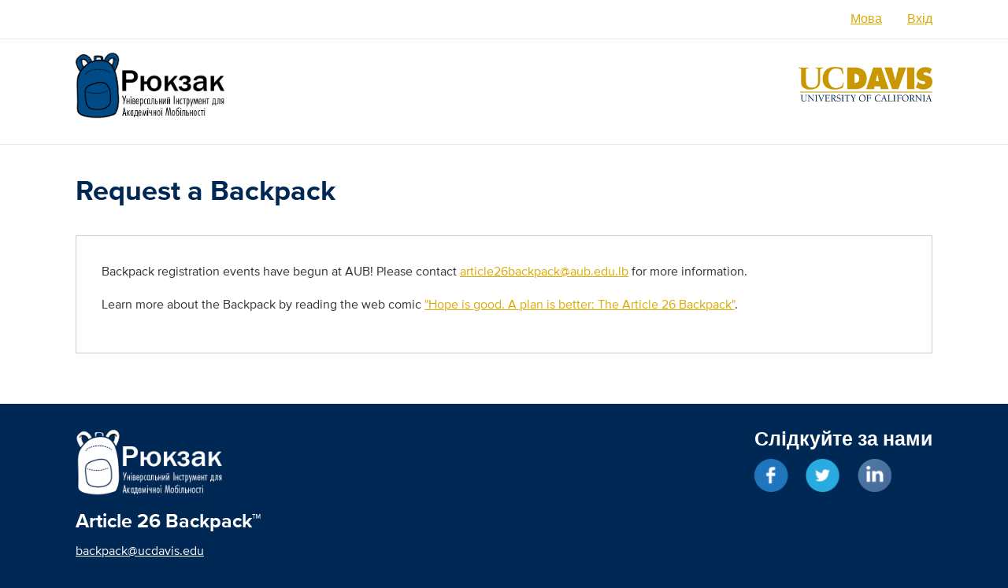

--- FILE ---
content_type: text/html; charset=UTF-8
request_url: https://backpack.ucdavis.edu/ar/atlb-hqybt-zhr?language=uk
body_size: 4052
content:
<!DOCTYPE html>
<html lang="uk" dir="ltr">
  <head>
    <meta charset="utf-8" />
<script async src="/sites/default/files/google_analytics/gtag.js?t8z2e9"></script>
<script>window.dataLayer = window.dataLayer || [];function gtag(){dataLayer.push(arguments)};gtag("js", new Date());gtag("set", "developer_id.dMDhkMT", true);gtag("config", "UA-75813690-5", {"groups":"default","anonymize_ip":true,"page_placeholder":"PLACEHOLDER_page_path","allow_ad_personalization_signals":false});</script>
<meta name="Generator" content="Drupal 10 (https://www.drupal.org)" />
<meta name="MobileOptimized" content="width" />
<meta name="HandheldFriendly" content="true" />
<meta name="viewport" content="width=device-width, initial-scale=1.0" />
<meta http-equiv="X-UA-Compatible" content="IE=edge,chrome=1" />
<meta http-equiv="apple-mobile-web-app-capable" content="yes" />
<link rel="icon" href="/themes/custom/a26_theme/favicon.ico" type="image/vnd.microsoft.icon" />
<link rel="alternate" hreflang="en" href="https://backpack.ucdavis.edu/request-backpack?language=uk" />
<link rel="alternate" hreflang="es" href="https://backpack.ucdavis.edu/es/solicitar-una-mochila?language=uk" />
<link rel="alternate" hreflang="ar" href="https://backpack.ucdavis.edu/ar/atlb-hqybt-zhr?language=uk" />
<link rel="alternate" hreflang="fr" href="https://backpack.ucdavis.edu/fr/demander-un-backpack?language=uk" />
<link rel="alternate" hreflang="fa" href="https://backpack.ucdavis.edu/fa/drkhwast-kwlhpshty?language=uk" />
<link rel="alternate" hreflang="hy" href="https://backpack.ucdavis.edu/hy/pahanjel-owsapark?language=uk" />
<link rel="alternate" hreflang="my" href="https://backpack.ucdavis.edu/my/backpack-kiutteaangchiukhng?language=uk" />
<link rel="canonical" href="https://backpack.ucdavis.edu/request-backpack?language=uk" />
<link rel="shortlink" href="https://backpack.ucdavis.edu/node/5?language=uk" />

    <title>Request a Backpack | Стаття 26 Рюкзак</title>
    <link rel="stylesheet" media="all" href="/sites/default/files/css/css_KcqFImBBYLrUMBjABpTouJO4B4wGQ5U4lkL50cjH_BE.css?delta=0&amp;language=uk&amp;theme=a26_theme&amp;include=eJxLNDKLL8lIzU3VT4SxdJJzEouLK_WTEovh7NzU4uLE9NRiGD8vPwUol1-UCmQV5SbmZFal6hRXFpek5oK1AQBh2iBt" />
<link rel="stylesheet" media="all" href="/sites/default/files/css/css_2G7xOxkchVapQPNKxaXUdh_ABUmtXoPfKOAS65_YGTA.css?delta=1&amp;language=uk&amp;theme=a26_theme&amp;include=eJxLNDKLL8lIzU3VT4SxdJJzEouLK_WTEovh7NzU4uLE9NRiGD8vPwUol1-UCmQV5SbmZFal6hRXFpek5oK1AQBh2iBt" />

    
  </head>
  <body class="path-node page-node-type-page">
        <a href="#main-content" class="visually-hidden focusable skip-link">
      Перейти до основного вмісту
    </a>
    
      <div class="dialog-off-canvas-main-canvas" data-off-canvas-main-canvas>
    <div class="layout-container">

  <header class="l-header header" role="banner">
    <div class="header__bar">
            <div class="l-container">
                <ul class="account-nav">
                      <li><a href="/uk/user/login">Вхід</a></li>
                  </ul>
          <div class="region region-header">
    <div class="language-switcher-language-url language-switcher block block-language block-language-blocklanguage-interface" id="block-languageswitcher" role="navigation">
    <div class="account-nav"><a href="#" class="js-language-switcher__toggle" role="switch" aria-checked="false">Мова</a></div>
    <div class="language-switcher__body">
    <ul class="links"><li hreflang="en" data-drupal-link-query="{&quot;language&quot;:&quot;en&quot;}" data-drupal-link-system-path="node/5" class="en"><a href="/request-backpack?language=en" class="language-link" hreflang="en" data-drupal-link-query="{&quot;language&quot;:&quot;en&quot;}" data-drupal-link-system-path="node/5">English</a></li><li hreflang="es" data-drupal-link-query="{&quot;language&quot;:&quot;es&quot;}" data-drupal-link-system-path="node/5" class="es"><a href="/es/solicitar-una-mochila?language=es" class="language-link" hreflang="es" data-drupal-link-query="{&quot;language&quot;:&quot;es&quot;}" data-drupal-link-system-path="node/5">Español</a></li><li hreflang="ar" data-drupal-link-query="{&quot;language&quot;:&quot;ar&quot;}" data-drupal-link-system-path="node/5" class="ar"><a href="/ar/atlb-hqybt-zhr?language=ar" class="language-link" hreflang="ar" data-drupal-link-query="{&quot;language&quot;:&quot;ar&quot;}" data-drupal-link-system-path="node/5">العربية</a></li><li hreflang="fr" data-drupal-link-query="{&quot;language&quot;:&quot;fr&quot;}" data-drupal-link-system-path="node/5" class="fr"><a href="/fr/demander-un-backpack?language=fr" class="language-link" hreflang="fr" data-drupal-link-query="{&quot;language&quot;:&quot;fr&quot;}" data-drupal-link-system-path="node/5">Français</a></li><li hreflang="fa" data-drupal-link-query="{&quot;language&quot;:&quot;fa&quot;}" data-drupal-link-system-path="node/5" class="fa"><a href="/fa/drkhwast-kwlhpshty?language=fa" class="language-link" hreflang="fa" data-drupal-link-query="{&quot;language&quot;:&quot;fa&quot;}" data-drupal-link-system-path="node/5">فارسی / دری</a></li><li hreflang="ru" data-drupal-link-query="{&quot;language&quot;:&quot;ru&quot;}" data-drupal-link-system-path="node/5" class="ru"><a href="/ru/node/5?language=ru" class="language-link" hreflang="ru" data-drupal-link-query="{&quot;language&quot;:&quot;ru&quot;}" data-drupal-link-system-path="node/5">Русский</a></li><li hreflang="uk" data-drupal-link-query="{&quot;language&quot;:&quot;uk&quot;}" data-drupal-link-system-path="node/5" class="uk"><a href="/uk/node/5?language=uk" class="language-link" hreflang="uk" data-drupal-link-query="{&quot;language&quot;:&quot;uk&quot;}" data-drupal-link-system-path="node/5">Українська</a></li><li hreflang="hy" data-drupal-link-query="{&quot;language&quot;:&quot;hy&quot;}" data-drupal-link-system-path="node/5" class="hy"><a href="/hy/pahanjel-owsapark?language=hy" class="language-link" hreflang="hy" data-drupal-link-query="{&quot;language&quot;:&quot;hy&quot;}" data-drupal-link-system-path="node/5">Հայերեն</a></li><li hreflang="my" data-drupal-link-query="{&quot;language&quot;:&quot;my&quot;}" data-drupal-link-system-path="node/5" class="my"><a href="/my/backpack-kiutteaangchiukhng?language=my" class="language-link" hreflang="my" data-drupal-link-query="{&quot;language&quot;:&quot;my&quot;}" data-drupal-link-system-path="node/5">မြန်မာ</a></li></ul>
  </div>
</div>

  </div>

      </div>
    </div>

    <div class="header__branding">
      <div class="l-container">
        <div class="u-align--left">
          <a href="/uk">
            <img src="/themes/custom/a26_theme/images/site-logo-uk.png" class="site-logo" alt="Стаття 26 Рюкзак" />
          </a>
        </div>
        <div class="u-align--right"><a href="https://www.ucdavis.edu/"><img src="/themes/custom/a26_theme/images/uc-logo-gold.png" class="ucd-logo" alt="Логотип Університету Каліфорнії у Дейвісі" /></a></div>
      </div>
    </div>

      </header>

  <main class="l-main" role="main">
    <a id="main-content" tabindex="-1"></a>
    <div class="l-container     ">
        <div class="region region-page-title">
    <div id="block-a26-theme-page-title" class="block block-core block-page-title-block">
    
    
        <div class="page-title">
  
      <h1 class="page-title__title"><span class="field field--name-title field--type-string field--label-hidden">Request a Backpack</span>
</h1>
    
</div>

  </div>

  </div>


              <div class="u-space-bottom--large">
            <div class="region region-pre-content">
    <div data-drupal-messages-fallback class="hidden"></div>

  </div>

        </div>
      
              <div class="l-content">
            <div class="region region-content">
    <div id="block-a26-theme-content" class="block block-system block-system-main-block panel o-box--large gray-border">
    
    
        
<article lang="en">

      
        
  
        
  
      <div class="node__content">
      
            <div class="clearfix text-formatted field field--name-body field--type-text-with-summary field--label-hidden field__item"><p>Backpack registration events have begun at AUB!&nbsp;Please contact <a href="mailto:article26backpack@aub.edu.lb">article26backpack@aub.edu.lb</a> for more information.&nbsp;</p>

<p>Learn more about the Backpack by reading the web comic <a href="https://www.dropbox.com/s/q4fxj4fsnap2oq4/Backpack%20Comic%20Final%20052818.pdf?dl=0">"Hope is good. A plan is better: The Article 26 Backpack"</a>.&nbsp;</p></div>
      
    </div>
  
</article>

  </div>

  </div>

        </div>
        
                  </div>

  </main>

  <footer class="l-footer footer" role="contentinfo">
    <div class="l-container">
      
      <section class="site-credits u-align--left">
        <div class="site-credits__logo">
          <a href="/uk">
            <img src="/themes/custom/a26_theme/images/site-logo-white-uk.png" class="site-logo" alt="Логотип сайту" />
          </a>
        </div>
        <p>
          <h2>Article 26 Backpack&#8482;</h2>
          <a href="mailto:backpack@ucdavis.edu">backpack@ucdavis.edu</a><br>
          backpack.ucdavis.edu<br>
          530-752-0470
        </p>
      </section>
      <section class="u-align--right">
        <h2>Слідкуйте за нами</h2>
        <div class="social-follow">
          <ul>
            <li><a class="social-follow__facebook" title="Facebook" href="https://www.facebook.com/a26backpack/">Натисніть "Мені подобається" у Facebook</a></li>
            <li><a class="social-follow__twitter" title="Twitter" href="https://twitter.com/a26backpack">Стежте за новинами у Twitter</a></li>
            <li><a class="social-follow__linkedin" title="LinkedIn" href="https://www.linkedin.com/company-beta/24480331/">Зв'яжіться у LinkedIn</a></li>
          </ul>
        </div>
      </section>

      <div class="footer-spacer">
        <hr class="footer-spacer__hr hr-invert">
        <div class="footer-spacer__logo">
          <a href="https://www.ucdavis.edu/"><img src="/themes/custom/a26_theme/images/uc-logo-white.png" class="ucd-logo" alt="UC Davis footer logo" /></a>
        </div>
      </div>

      <div class="uc-footer">
        <p><a href="https://www.ucdavis.edu/">University of California, Davis</a>, One Shields Avenue, Davis, CA 95616 | 530-752-1011</p>
        <p><a href="/uk/privacy-policy">Політика конфіденційності</a> |  <a href="https://www.ucdavis.edu/help/privacy-accessibility/#accessibility">Доступність</a> | <a href="http://occr.ucdavis.edu/poc/">Принципи спільноти</a> | <a href="http://www.universityofcalifornia.edu/">Університет Каліфорнії</a></p>
        <p>Авторське право © Члени Комітету Університету Каліфорнії, Дейвіс. Всі права захищені.</p>
      </div>

      

    </div>
  </footer>

</div>
  </div>

    
    <script type="application/json" data-drupal-selector="drupal-settings-json">{"path":{"baseUrl":"\/","pathPrefix":"ar\/","currentPath":"node\/5","currentPathIsAdmin":false,"isFront":false,"currentLanguage":"ar","currentQuery":{"language":"uk"}},"pluralDelimiter":"\u0003","suppressDeprecationErrors":true,"google_analytics":{"account":"UA-75813690-5","trackOutbound":true,"trackMailto":true,"trackTel":true,"trackDownload":true,"trackDownloadExtensions":"7z|aac|arc|arj|asf|asx|avi|bin|csv|doc(x|m)?|dot(x|m)?|exe|flv|gif|gz|gzip|hqx|jar|jpe?g|js|mp(2|3|4|e?g)|mov(ie)?|msi|msp|pdf|phps|png|ppt(x|m)?|pot(x|m)?|pps(x|m)?|ppam|sld(x|m)?|thmx|qtm?|ra(m|r)?|sea|sit|tar|tgz|torrent|txt|wav|wma|wmv|wpd|xls(x|m|b)?|xlt(x|m)|xlam|xml|z|zip"},"user":{"uid":0,"permissionsHash":"9809e22223dfcb4650cfc0c24631501237779a0a804fa4c7d274c6e1b19246cb"}}</script>
<script src="/sites/default/files/js/js_-GZYbEUbY2TLIDEmGiR7zznz2Otf_DqA6Drd4wHIo28.js?scope=footer&amp;delta=0&amp;language=uk&amp;theme=a26_theme&amp;include=eJxLNDKLL8lIzU3VT4SxdNLz89NzUuMT8xJzKksyk4v10QUADEIUSQ"></script>

  </body>
</html>


--- FILE ---
content_type: text/css
request_url: https://backpack.ucdavis.edu/sites/default/files/css/css_2G7xOxkchVapQPNKxaXUdh_ABUmtXoPfKOAS65_YGTA.css?delta=1&language=uk&theme=a26_theme&include=eJxLNDKLL8lIzU3VT4SxdJJzEouLK_WTEovh7NzU4uLE9NRiGD8vPwUol1-UCmQV5SbmZFal6hRXFpek5oK1AQBh2iBt
body_size: 10694
content:
/* @license MIT https://github.com/necolas/normalize.css/blob/3.0.3/LICENSE.md */
html{font-family:sans-serif;-ms-text-size-adjust:100%;-webkit-text-size-adjust:100%;}body{margin:0;}article,aside,details,figcaption,figure,footer,header,hgroup,main,menu,nav,section,summary{display:block;}audio,canvas,progress,video{display:inline-block;vertical-align:baseline;}audio:not([controls]){display:none;height:0;}[hidden],template{display:none;}a{background-color:transparent;}a:active,a:hover{outline:0;}abbr[title]{border-bottom:1px dotted;}b,strong{font-weight:bold;}dfn{font-style:italic;}h1{font-size:2em;margin:0.67em 0;}mark{background:#ff0;color:#000;}small{font-size:80%;}sub,sup{font-size:75%;line-height:0;position:relative;vertical-align:baseline;}sup{top:-0.5em;}sub{bottom:-0.25em;}img{border:0;}svg:not(:root){overflow:hidden;}figure{margin:1em 40px;}hr{box-sizing:content-box;height:0;}pre{overflow:auto;}code,kbd,pre,samp{font-family:monospace,monospace;font-size:1em;}button,input,optgroup,select,textarea{color:inherit;font:inherit;margin:0;}button{overflow:visible;}button,select{text-transform:none;}button,html input[type="button"],input[type="reset"],input[type="submit"]{-webkit-appearance:button;cursor:pointer;}button[disabled],html input[disabled]{cursor:default;}button::-moz-focus-inner,input::-moz-focus-inner{border:0;padding:0;}input{line-height:normal;}input[type="checkbox"],input[type="radio"]{box-sizing:border-box;padding:0;}input[type="number"]::-webkit-inner-spin-button,input[type="number"]::-webkit-outer-spin-button{height:auto;}input[type="search"]{-webkit-appearance:textfield;box-sizing:content-box;}input[type="search"]::-webkit-search-cancel-button,input[type="search"]::-webkit-search-decoration{-webkit-appearance:none;}fieldset{border:1px solid #c0c0c0;margin:0 2px;padding:0.35em 0.625em 0.75em;}legend{border:0;padding:0;}textarea{overflow:auto;}optgroup{font-weight:bold;}table{border-collapse:collapse;border-spacing:0;}td,th{padding:0;}
@media (min--moz-device-pixel-ratio:0){summary{display:list-item;}}
/* @license GPL-2.0-or-later https://www.drupal.org/licensing/faq */
.action-links{margin:1em 0;padding:0;list-style:none;}[dir="rtl"] .action-links{margin-right:0;}.action-links li{display:inline-block;margin:0 0.3em;}.action-links li:first-child{margin-left:0;}[dir="rtl"] .action-links li:first-child{margin-right:0;margin-left:0.3em;}.button-action{display:inline-block;padding:0.2em 0.5em 0.3em;text-decoration:none;line-height:160%;}.button-action::before{margin-left:-0.1em;padding-right:0.2em;content:"+";font-weight:900;}[dir="rtl"] .button-action::before{margin-right:-0.1em;margin-left:0;padding-right:0;padding-left:0.2em;}
.breadcrumb{padding-bottom:0.5em;}.breadcrumb ol{margin:0;padding:0;}[dir="rtl"] .breadcrumb ol{margin-right:0;}.breadcrumb li{display:inline;margin:0;padding:0;list-style-type:none;}.breadcrumb li::before{content:" \BB ";}.breadcrumb li:first-child::before{content:none;}
.button,.image-button{margin-right:1em;margin-left:1em;}.button:first-child,.image-button:first-child{margin-right:0;margin-left:0;}
.collapse-processed > summary{padding-right:0.5em;padding-left:0.5em;}.collapse-processed > summary::before{float:left;width:1em;height:1em;content:"";background:url(/themes/contrib/classy/images/misc/menu-expanded.png) 0 100% no-repeat;}[dir="rtl"] .collapse-processed > summary::before{float:right;background-position:100% 100%;}.collapse-processed:not([open]) > summary::before{-ms-transform:rotate(-90deg);-webkit-transform:rotate(-90deg);transform:rotate(-90deg);background-position:25% 35%;}[dir="rtl"] .collapse-processed:not([open]) > summary::before{-ms-transform:rotate(90deg);-webkit-transform:rotate(90deg);transform:rotate(90deg);background-position:75% 35%;}
.container-inline label::after,.container-inline .label::after{content:":";}.form-type-radios .container-inline label::after,.form-type-checkboxes .container-inline label::after{content:"";}.form-type-radios .container-inline .form-type-radio,.form-type-checkboxes .container-inline .form-type-checkbox{margin:0 1em;}.container-inline .form-actions,.container-inline.form-actions{margin-top:0;margin-bottom:0;}
details{margin-top:1em;margin-bottom:1em;border:1px solid #ccc;}details > .details-wrapper{padding:0.5em 1.5em;}summary{padding:0.2em 0.5em;cursor:pointer;}
.exposed-filters .filters{float:left;margin-right:1em;}[dir="rtl"] .exposed-filters .filters{float:right;margin-right:0;margin-left:1em;}.exposed-filters .form-item{margin:0 0 0.1em 0;padding:0;}.exposed-filters .form-item label{float:left;width:10em;font-weight:normal;}[dir="rtl"] .exposed-filters .form-item label{float:right;}.exposed-filters .form-select{width:14em;}.exposed-filters .current-filters{margin-bottom:1em;}.exposed-filters .current-filters .placeholder{font-weight:bold;font-style:normal;}.exposed-filters .additional-filters{float:left;margin-right:1em;}[dir="rtl"] .exposed-filters .additional-filters{float:right;margin-right:0;margin-left:1em;}
.field__label{font-weight:bold;}.field--label-inline .field__label,.field--label-inline .field__items{float:left;}.field--label-inline .field__label,.field--label-inline > .field__item,.field--label-inline .field__items{padding-right:0.5em;}[dir="rtl"] .field--label-inline .field__label,[dir="rtl"] .field--label-inline .field__items{padding-right:0;padding-left:0.5em;}.field--label-inline .field__label::after{content:":";}
form .field-multiple-table{margin:0;}form .field-multiple-table .field-multiple-drag{width:30px;padding-right:0;}[dir="rtl"] form .field-multiple-table .field-multiple-drag{padding-left:0;}form .field-multiple-table .field-multiple-drag .tabledrag-handle{padding-right:0.5em;}[dir="rtl"] form .field-multiple-table .field-multiple-drag .tabledrag-handle{padding-right:0;padding-left:0.5em;}form .field-add-more-submit{margin:0.5em 0 0;}.form-item,.form-actions{margin-top:1em;margin-bottom:1em;}tr.odd .form-item,tr.even .form-item{margin-top:0;margin-bottom:0;}.form-composite > .fieldset-wrapper > .description,.form-item .description{font-size:0.85em;}label.option{display:inline;font-weight:normal;}.form-composite > legend,.label{display:inline;margin:0;padding:0;font-size:inherit;font-weight:bold;}.form-checkboxes .form-item,.form-radios .form-item{margin-top:0.4em;margin-bottom:0.4em;}.form-type-radio .description,.form-type-checkbox .description{margin-left:2.4em;}[dir="rtl"] .form-type-radio .description,[dir="rtl"] .form-type-checkbox .description{margin-right:2.4em;margin-left:0;}.marker{color:#e00;}.form-required::after{display:inline-block;width:6px;height:6px;margin:0 0.3em;content:"";vertical-align:super;background-image:url(/themes/contrib/classy/images/icons/ee0000/required.svg);background-repeat:no-repeat;background-size:6px 6px;}abbr.tabledrag-changed,abbr.ajax-changed{border-bottom:none;}.form-item input.error,.form-item textarea.error,.form-item select.error{border:2px solid red;}.form-item--error-message::before{display:inline-block;width:14px;height:14px;content:"";vertical-align:sub;background:url(/themes/contrib/classy/images/icons/e32700/error.svg) no-repeat;background-size:contain;}
.icon-help{padding:1px 0 1px 20px;background:url(/themes/contrib/classy/images/misc/help.png) 0 50% no-repeat;}[dir="rtl"] .icon-help{padding:1px 20px 1px 0;background-position:100% 50%;}.feed-icon{display:block;overflow:hidden;width:16px;height:16px;text-indent:-9999px;background:url(/themes/contrib/classy/images/misc/feed.svg) no-repeat;}
.form--inline .form-item{float:left;margin-right:0.5em;}[dir="rtl"] .form--inline .form-item{float:right;margin-right:0;margin-left:0.5em;}[dir="rtl"] .views-filterable-options-controls .form-item{margin-right:2%;}.form--inline .form-item-separator{margin-top:2.3em;margin-right:1em;margin-left:0.5em;}[dir="rtl"] .form--inline .form-item-separator{margin-right:0.5em;margin-left:1em;}.form--inline .form-actions{clear:left;}[dir="rtl"] .form--inline .form-actions{clear:right;}
.item-list .title{font-weight:bold;}.item-list ul{margin:0 0 0.75em 0;padding:0;}.item-list li{margin:0 0 0.25em 1.5em;padding:0;}[dir="rtl"] .item-list li{margin:0 1.5em 0.25em 0;}.item-list--comma-list{display:inline;}.item-list--comma-list .item-list__comma-list,.item-list__comma-list li,[dir="rtl"] .item-list--comma-list .item-list__comma-list,[dir="rtl"] .item-list__comma-list li{margin:0;}
button.link{margin:0;padding:0;cursor:pointer;border:0;background:transparent;font-size:1em;}label button.link{font-weight:bold;}
ul.inline,ul.links.inline{display:inline;padding-left:0;}[dir="rtl"] ul.inline,[dir="rtl"] ul.links.inline{padding-right:0;padding-left:15px;}ul.inline li{display:inline;padding:0 0.5em;list-style-type:none;}ul.links a.is-active{color:#000;}
.more-link{display:block;text-align:right;}[dir="rtl"] .more-link{text-align:left;}
tr.drag{background-color:#fffff0;}tr.drag-previous{background-color:#ffd;}body div.tabledrag-changed-warning{margin-bottom:0.5em;}
tr.selected td{background:#ffc;}td.checkbox,th.checkbox{text-align:center;}[dir="rtl"] td.checkbox,[dir="rtl"] th.checkbox{text-align:center;}
th.is-active img{display:inline;}td.is-active{background-color:#ddd;}
div.tabs{margin:1em 0;}ul.tabs{margin:0 0 0.5em;padding:0;list-style:none;}.tabs > li{display:inline-block;margin-right:0.3em;}[dir="rtl"] .tabs > li{margin-right:0;margin-left:0.3em;}.tabs a{display:block;padding:0.2em 1em;text-decoration:none;}.tabs a.is-active{background-color:#eee;}.tabs a:focus,.tabs a:hover{background-color:#f5f5f5;}
.form-textarea-wrapper textarea{display:block;box-sizing:border-box;width:100%;margin:0;}
.ui-dialog--narrow{max-width:500px;}@media screen and (max-width:600px){.ui-dialog--narrow{min-width:95%;max-width:95%;}}
.messages{padding:15px 20px 15px 35px;word-wrap:break-word;border:1px solid;border-width:1px 1px 1px 0;border-radius:2px;background:no-repeat 10px 17px;overflow-wrap:break-word;}[dir="rtl"] .messages{padding-right:35px;padding-left:20px;text-align:right;border-width:1px 0 1px 1px;background-position:right 10px top 17px;}.messages + .messages{margin-top:1.538em;}.messages__list{margin:0;padding:0;list-style:none;}.messages__item + .messages__item{margin-top:0.769em;}.messages--status{color:#325e1c;border-color:#c9e1bd #c9e1bd #c9e1bd transparent;background-color:#f3faef;background-image:url(/themes/contrib/classy/images/icons/73b355/check.svg);box-shadow:-8px 0 0 #77b259;}[dir="rtl"] .messages--status{margin-left:0;border-color:#c9e1bd transparent #c9e1bd #c9e1bd;box-shadow:8px 0 0 #77b259;}.messages--warning{color:#734c00;border-color:#f4daa6 #f4daa6 #f4daa6 transparent;background-color:#fdf8ed;background-image:url(/themes/contrib/classy/images/icons/e29700/warning.svg);box-shadow:-8px 0 0 #e09600;}[dir="rtl"] .messages--warning{border-color:#f4daa6 transparent #f4daa6 #f4daa6;box-shadow:8px 0 0 #e09600;}.messages--error{color:#a51b00;border-color:#f9c9bf #f9c9bf #f9c9bf transparent;background-color:#fcf4f2;background-image:url(/themes/contrib/classy/images/icons/e32700/error.svg);box-shadow:-8px 0 0 #e62600;}[dir="rtl"] .messages--error{border-color:#f9c9bf transparent #f9c9bf #f9c9bf;box-shadow:8px 0 0 #e62600;}.messages--error p.error{color:#a51b00;}
.node--unpublished{background-color:#fff4f4;}
html{-webkit-box-sizing:border-box;box-sizing:border-box}*,*:before,*:after{-webkit-box-sizing:inherit;box-sizing:inherit}@font-face{font-family:Proxima-Nova;src:url("https://campusfont.ucdavis.edu/proxima-nova/proximanova_regular_macroman/proximanova-regular-webfont.eot");src:url("https://campusfont.ucdavis.edu/proxima-nova/proximanova_regular_macroman/proximanova-regular-webfont.eot?#iefix") format("embedded-opentype"),url("https://campusfont.ucdavis.edu/proxima-nova/proximanova_regular_macroman/proximanova-regular-webfont.woff") format("woff"),url("https://campusfont.ucdavis.edu/proxima-nova/proximanova_regular_macroman/proximanova-regular-webfont.ttf") format("truetype"),url("https://campusfont.ucdavis.edu/proxima-nova/proximanova_regular_macroman/proximanova-regular-webfont.svg#Proxima-Nova") format("svg");font-weight:400;font-style:normal}@font-face{font-family:Proxima-Nova;src:url("https://campusfont.ucdavis.edu/proxima-nova/proximanova_bold_macroman/proximanova-bold-webfont.eot");src:url("https://campusfont.ucdavis.edu/proxima-nova/proximanova_bold_macroman/proximanova-bold-webfont.eot?#iefix") format("embedded-opentype"),url("https://campusfont.ucdavis.edu/proxima-nova/proximanova_bold_macroman/proximanova-bold-webfont.woff") format("woff"),url("https://campusfont.ucdavis.edu/proxima-nova/proximanova_bold_macroman/proximanova-bold-webfont.ttf") format("truetype"),url("https://campusfont.ucdavis.edu/proxima-nova/proximanova_bold_macroman/proximanova-bold-webfont.svg#Proxima-Nova") format("svg");font-weight:700;font-style:normal}@font-face{font-family:Proxima-Nova;src:url("https://campusfont.ucdavis.edu/proxima-nova/proximanova_italic_macroman/proximanova-regularit-webfont.eot");src:url("https://campusfont.ucdavis.edu/proxima-nova/proximanova_italic_macroman/proximanova-regularit-webfont.eot?#iefix") format("embedded-opentype"),url("https://campusfont.ucdavis.edu/proxima-nova/proximanova_italic_macroman/proximanova-regularit-webfont.woff") format("woff"),url("https://campusfont.ucdavis.edu/proxima-nova/proximanova_italic_macroman/proximanova-regularit-webfont.ttf") format("truetype"),url("https://campusfont.ucdavis.edu/proxima-nova/proximanova_italic_macroman/proximanova-regularit-webfont.svg#Proxima-Nova") format("svg");font-weight:400;font-style:italic}@font-face{font-family:Proxima-Nova;src:url("https://campusfont.ucdavis.edu/proxima-nova/proximanova_bolditalic_macroman/proximanova-boldit-webfont.eot");src:url("https://campusfont.ucdavis.edu/proxima-nova/proximanova_bolditalic_macroman/proximanova-boldit-webfont.eot?#iefix") format("embedded-opentype"),url("https://campusfont.ucdavis.edu/proxima-nova/proximanova_bolditalic_macroman/proximanova-boldit-webfont.woff") format("woff"),url("https://campusfont.ucdavis.edu/proxima-nova/proximanova_bolditalic_macroman/proximanova-boldit-webfont.ttf") format("truetype"),url("https://campusfont.ucdavis.edu/proxima-nova/proximanova_bolditalic_macroman/proximanova-boldit-webfont.svg#Proxima-Nova") format("svg");font-weight:700;font-style:italic}.o-box-wrapper{background-color:#fff;margin-bottom:2em;padding:2em}.o-box-wrapper:after{content:"";display:table;clear:both}@media (min-width:1200px){.o-box-wrapper{padding:2.5em}}.o-box,.o-box--flush,.o-box--small,.o-box--large{display:block;padding:16px}.o-box:after,.o-box--flush:after,.o-box--small:after,.o-box--large:after{content:"";display:table;clear:both}.o-box>:last-child,.o-box--flush>:last-child,.o-box--small>:last-child,.o-box--large>:last-child{margin-bottom:0}.o-box--flush{padding:0}.o-box--small{padding:8px}@media (min-width:992px){.o-box--large{padding:32px}}@media (min-width:480px){.u-align--right,.align-right{float:right !important;margin-bottom:1em;margin-left:1em}}[dir="rtl"] .u-align--right,[dir="rtl"] .align-right{float:left !important;margin-right:1em;margin-left:0}@media (min-width:480px){.u-align--left,.align-left{float:left !important;margin-bottom:1em;margin-right:1em}}[dir="rtl"] .u-align--left,[dir="rtl"] .align-left{float:right !important;margin-right:0;margin-left:1em}.u-align--center,.align-center{margin:0 auto !important;text-align:center !important}.u-align--center figure,.align-center figure{display:block}.u-align--center figure>img,.align-center figure>img{width:auto}.u-align--center figcaption,.align-center figcaption{font-size:12px;font-size:.75rem;line-height:18px;display:block}.clearfix:after,.u-clearfix:after{content:"";display:table;clear:both}.u-clear{clear:both !important}.u-error{color:#ba0c2f !important}.u-warning{color:#1a3e68 !important}.u-info{color:#5b7f95 !important}.u-bg--transparent{background-color:transparent !important}.u-bg--opaque{background-color:#fff !important}.u-space-top{margin-top:1em !important}.u-space-top--small{margin-top:.5em !important}.u-space-top--large{margin-top:2em !important}.u-space-top--flush{margin-top:0 !important}.u-space-right{margin-right:1em !important}.u-space-right--small{margin-right:.5em !important}.u-space-right--large{margin-right:2em !important}.u-space-right--flush{margin-right:0 !important}.u-space-bottom{margin-bottom:1em !important}.u-space-bottom--small{margin-bottom:.5em !important}.u-space-bottom--large{margin-bottom:2em !important}.u-space-bottom--flush{margin-bottom:0 !important}.u-space-left{margin-left:1em !important}.u-space-left--small{margin-left:.5em !important}.u-space-left--large{margin-left:2em !important}.u-space-left--flush{margin-left:0 !important}.u-space--flush{margin:0 !important}.u-space-pull{margin-left:-1em !important}.u-space-pull--small{margin-left:-.5em !important}.u-space-pull--large{margin-left:-2em !important}.u-block{display:block !important}.u-inline{display:inline !important}.u-hidden{display:none !important}.u-hidden--visually{border:0 !important;clip:rect(1px,1px,1px,1px) !important;height:1px !important;overflow:hidden !important;padding:0 !important;position:absolute !important;width:1px !important}.u-shown--visually{clip:auto !important;height:auto !important;position:inherit !important;width:auto !important}.u-hide-text{text-indent:110%;white-space:nowrap;overflow:hidden}@media (min-width:480px){.u-width--half{width:50% !important}}@media (min-width:480px){.u-width--one-third{width:33% !important}}@media (min-width:480px){.u-width--two-thirds{width:66% !important}}fieldset{border:1px solid #e5e9ef;border-top:3px solid #002855;margin:1em 0;padding:1em}fieldset>legend{font-size:18px;font-size:1.125rem;line-height:1.44444;padding:.25em}label{display:block;padding-bottom:.25em;font-weight:bold}input,select,textarea,details,.js .inputfile__container{border:1px solid #ccc;border-radius:0;-webkit-box-sizing:border-box;box-sizing:border-box;padding:.25em .75em;background-color:#fff;background-image:none;-webkit-box-shadow:0 1px 1px rgba(0,0,0,0.075) inset;box-shadow:0 1px 1px rgba(0,0,0,0.075) inset;color:#555;font-family:inherit;margin:0;outline:0}input:focus,select:focus,textarea:focus,details:focus,.js .inputfile__container:focus{outline:none;background-color:#fbf7e6;border-color:#daaa00}input,select{height:2.5em}input,textarea{width:100%}input[type="text"],input[type="search"],input[type="url"],input[type="number"],textarea{-webkit-appearance:none;-moz-appearance:none;appearance:none}button{border:0}button,input[type="submit"]{cursor:pointer}button:focus,input[type="submit"]:focus{outline:thin dotted;outline-offset:.25em}input[type="checkbox"],input[type="radio"]{height:auto;width:auto;margin-right:0.3em}input[type="search"]{-webkit-box-sizing:border-box;box-sizing:border-box}details{padding:.5em 1em 1em;margin-bottom:1em}h1{font-size:16px;font-size:1rem;line-height:1.625;margin:.75em 0 .25em;padding:0;color:#002855;font-style:normal;font-weight:700;font-size:36px;font-size:2.25rem;line-height:1.44444}h1:first-child{margin-top:0}h1 a{color:#daaa00;text-decoration:none}h1 a:hover{color:#daaa00;text-decoration:underline}h2{font-size:16px;font-size:1rem;line-height:1.625;margin:.75em 0 .25em;padding:0;color:#002855;font-style:normal;font-weight:700;font-size:25px;font-size:1.5625rem;line-height:1.04}h2:first-child{margin-top:0}h2 a{color:#daaa00;text-decoration:none}h2 a:hover{color:#daaa00;text-decoration:underline}h3{font-size:16px;font-size:1rem;line-height:1.625;margin:.75em 0 .25em;padding:0;color:#002855;font-style:normal;font-weight:700;font-size:23px;font-size:1.4375rem;line-height:1.13043;color:#335377}h3:first-child{margin-top:0}h3 a{color:#daaa00;text-decoration:none}h3 a:hover{color:#daaa00;text-decoration:underline}h4,.field--portfolio .field__label,.field--type-file .field__label{font-size:16px;font-size:1rem;line-height:1.625;margin:.75em 0 .25em;padding:0;color:#002855;font-style:normal;font-weight:700;font-size:19px;font-size:1.1875rem;line-height:1.36842}h4:first-child,.field--portfolio .field__label:first-child,.field--type-file .field__label:first-child{margin-top:0}h4 a,.field--portfolio .field__label a,.field--type-file .field__label a{color:#daaa00;text-decoration:none}h4 a:hover,.field--portfolio .field__label a:hover,.field--type-file .field__label a:hover{color:#daaa00;text-decoration:underline}h5{font-size:16px;font-size:1rem;line-height:1.625;margin:.75em 0 .25em;padding:0;color:#002855;font-style:normal;font-weight:700;font-size:17px;font-size:1.0625rem;line-height:1.52941}h5:first-child{margin-top:0}h5 a{color:#daaa00;text-decoration:none}h5 a:hover{color:#daaa00;text-decoration:underline}details summary,h6{font-size:16px;font-size:1rem;line-height:1.625;margin:.75em 0 .25em;padding:0;color:#002855;font-style:normal;font-weight:700;font-size:16px;font-size:1rem;line-height:1.625}details summary:first-child,h6:first-child{margin-top:0}details summary a,h6 a{color:#daaa00;text-decoration:none}details summary a:hover,h6 a:hover{color:#daaa00;text-decoration:underline}a{color:#daaa00;text-decoration:underline;outline:0;overflow-wrap:break-word;word-wrap:break-word}a:hover{color:#c19600;text-decoration:none}a:focus{outline:thin dotted;outline-offset:.25em}a:active{outline:none;color:#c19600}dl{overflow:hidden;margin:0 0 1em}dt{font-weight:bold}dd{margin-left:0}dd+dt{margin-top:.5em}html{background-color:#002855;font-size:16px}@media (min-width:1600px){html{font-size:17px}}body{position:relative;background-color:#fff;color:#333;font-family:"proxima-nova","Lucida Grande","Lucida Sans","Helvetica Neue",Helvetica,Arial,sans-serif;line-height:26px}embed,img,object,video{max-width:100%;height:auto}iframe{margin-bottom:1em;max-width:100%}figure{margin:0 0 1em}figure>img{margin-bottom:.5em}figcaption{font-size:12px;font-size:.75rem;line-height:18px;caption-side:bottom;color:gray;font-style:italic}@supports (display:table) and (display:table-caption){figure{display:table}figcaption{display:table-caption}}audio,canvas,iframe,img,svg,video{vertical-align:middle}table{max-width:100%;width:100%;border-collapse:collapse;border-spacing:0;margin-bottom:1em}th{padding:.5em;border-bottom:2px solid #daaa00;text-align:left;vertical-align:bottom}tfoot th{border-top:2px solid #daaa00;border-bottom:0}td{border-top:1px solid #7f93a9;padding:.5em}p{margin-top:0;margin-bottom:1em}strong{font-weight:700}blockquote{font-size:18px;font-size:1.125rem;line-height:1.44444;border-left:5px solid #ccd4dd;margin:inherit;padding-left:1.25em;color:#1a3e66;font-style:italic}hr{display:block;border:0;height:1px;border-top:1px solid #e6e6e6;margin:2em 0;padding:0}abbr{border-bottom:1px dotted #555;cursor:help}summary{list-style:none}.btn,.button{display:inline-block;margin-bottom:0;padding:.5em 1em;border-radius:2em;border-width:0;background-color:#1a3e68;color:#fff;cursor:pointer;font-weight:400;text-align:center;text-decoration:none;vertical-align:middle;white-space:nowrap;width:auto}.btn:hover,.button:hover,.btn:focus,.button:focus{background-color:#4d688c;color:#fff;text-decoration:none}.btn:active,.button:active{background-color:#002855}.btn:visited,.button:visited{color:#fff}.btn--disabled,.btn[disabled],fieldset[disabled] .btn{-webkit-box-shadow:none;box-shadow:none;cursor:not-allowed;opacity:0.65;pointer-events:none}.btn--lg{font-size:20px;font-size:1.25rem;line-height:1.3;padding:.5em 1em}.btn--block{display:block;width:100%}.btn--gold{background-color:#deb31a}.btn--gold:hover,.btn--gold:focus{background-color:#e5c44d}.btn--gray{background-color:#999}.btn--gray:hover,.btn--gray:focus{background-color:#bfbfbf}.btn--warning{background-color:#ba0c2f}.btn--warning:hover,.btn--warning:focus{background-color:#f1224b}.field-container{margin-bottom:1em}.form-submit{margin-right:.5em;width:auto}@media (max-width:479px){.form-submit{margin-right:0;width:100%}}.form-submit:last-child{margin-right:0}.comment-form input,.comment-form textarea{border:1px solid #ccd4dd}.comment-form label{color:#335377;font-style:italic}.heading{font-size:16px;font-size:1rem;line-height:1.625;margin:.75em 0 .25em;padding:0;color:#002855;font-style:normal;font-weight:700}.heading:first-child{margin-top:0}.heading--primary{font-size:16px;font-size:1rem;line-height:1.625;margin:.75em 0 .25em;padding:0;color:#002855;font-style:normal;font-weight:700;font-size:25px;font-size:1.5625rem;line-height:1.04}.heading--primary:first-child{margin-top:0}.heading--secondary{font-size:16px;font-size:1rem;line-height:1.625;margin:.75em 0 .25em;padding:0;color:#002855;font-style:normal;font-weight:700;font-size:23px;font-size:1.4375rem;line-height:1.13043;color:#335377}.heading--secondary:first-child{margin-top:0}.heading--auxiliary{font-size:16px;font-size:1rem;line-height:1.625;margin:.75em 0 .25em;padding:0;color:#002855;font-style:normal;font-weight:700;font-size:23px;font-size:1.4375rem;line-height:1.13043;color:#335377;margin-bottom:.5em;color:#667e99;font-style:italic;font-weight:700}.heading--auxiliary:first-child{margin-top:0}.list--arrow li,.list-wrapper--arrow ul li{list-style:none}.list--arrow li:before,.list-wrapper--arrow ul li:before{position:absolute;margin:1px .5em 0 -.75em;color:#deb31a;content:"\203A";font-family:Georgia;font-size:1.25em;font-weight:normal;line-height:1}.list--download{margin:0;padding:0;list-style:none}.list--download li{list-style:none}.list--download a{color:#daaa00;text-decoration:underline}.list--download a:hover{color:#c19600;text-decoration:none}.list--reset{margin:0;padding:0;list-style:none}.list--reset li{list-style:none}.menu{margin:0;padding:0;list-style:none}.menu li{list-style:none}.menu li{margin:0;padding:0;list-style:none}.menu li li{list-style:none}.view-all{display:block;border-top:1px solid #7f93a9;padding-top:.5em}.sf-underline{border-bottom:1px solid #ccd4dd}.gray-border{border:1px solid #ccc}.font--secondary{font-family:Georgia,"Times New Roman",Times,serif}.font--monospace{font-family:Menlo,Monaco,Consolas,"Courier New",monospace}.caption{font-style:italic}.hr-invert{border-color:rgba(255,255,255,0.25)}.text--smaller{font-size:15px;font-size:.9375rem;line-height:1.73333}.text--gray{color:#999}.account-nav{margin:0;padding:0;list-style:none;float:right;margin-top:.7em}.account-nav li{list-style:none}[dir="rtl"] .account-nav{float:left;padding-right:0}.account-nav li{display:inline;margin-left:1em}[dir="rtl"] .account-nav li{margin-left:0;margin-right:1em}@media (min-width:768px){.account-nav li{margin-left:2em}[dir="rtl"] .account-nav li{margin-left:0;margin-right:2em}}.js .inputfile{width:0.1px;height:0.1px;opacity:0;overflow:hidden;position:absolute;z-index:-1}.inputfile+label{display:none}.js .inputfile__container{display:block}.js .inputfile__container{display:-webkit-box;display:-ms-flexbox;display:flex;-ms-flex-wrap:nowrap;flex-wrap:nowrap;-webkit-box-pack:justify;-ms-flex-pack:justify;justify-content:space-between;padding:0;cursor:pointer;width:100%;overflow:hidden;font-weight:normal;text-overflow:ellipsis;white-space:nowrap}.js .inputfile:focus+.js .inputfile__container,.js .inputfile.has-focus+.js .inputfile__container,.js .inputfile__container:hover{border-color:#4d6988}.js .inputfile:focus+.js .inputfile__button,.js .inputfile.has-focus+.js .inputfile__button,.js .inputfile__container:hover .js .inputfile__button{background-color:#4d6988}.js .inputfile__text{-webkit-box-flex:1;-ms-flex:1;flex:1;padding:0.5rem;vertical-align:top;overflow:hidden;white-space:nowrap;text-overflow:ellipsis}.js .inputfile__button{white-space:nowrap;display:inline-block;padding:0.5rem 1rem;color:#fff;background-color:#335377}.footer-spacer{clear:both;position:relative;margin:2em 0;text-align:center}.footer-spacer__hr{position:absolute;top:50%;z-index:1;margin:0;width:100%}.footer-spacer__logo{display:inline-block;position:relative;padding:0 2em;z-index:2;background-color:#002855;width:250px}.hero-banner{position:relative;overflow:hidden}@media (max-width:479px){.hero-banner__image{margin-left:-50%;width:200%}}.hero-banner__image img{width:100%}.icon{padding-left:1.5em}.icon--link{text-decoration:underline}.icon--open{background:url(/themes/custom/a26_theme/images/icons/open.png) no-repeat 0 center}.language-switcher{position:relative;float:right}[dir="rtl"] .language-switcher{float:left}.language-switcher__body{position:absolute;z-index:840;top:3em;left:0;background-color:#fff;max-height:0;overflow:hidden;-webkit-transition:max-height .3s;transition:max-height .3s}.language-switcher__body.is-open{max-height:500px}.language-switcher__body ul{margin:0;padding:0;list-style:none}.language-switcher__body ul li{list-style:none}[dir="rtl"] .language-switcher__body{left:initial;right:0}.language-switcher__body li{border:1px solid #e5e9ef}.language-switcher__body li:last-child{border-top:0}.language-switcher__body a{display:block;padding:.5em 2em;background:#fff;text-decoration:none}.language-switcher__body a:hover{background:#daaa00;color:#002855}.marketing-highlight{display:block;background-color:#fff;color:inherit;text-align:center;text-decoration:none}.marketing-highlight__body{position:relative;padding:1.5em 1.5em 1em}.marketing-highlight__type{width:4em;height:4em;border-radius:2em;font-size:28px;font-size:1.75rem;line-height:22px;position:absolute;right:1em;top:-3em;z-index:820;padding:.25em;background-color:#002855;color:#fff;font-weight:700;font-style:normal;-webkit-transition:-webkit-transform .3s ease-in-out;transition:-webkit-transform .3s ease-in-out;transition:transform .3s ease-in-out;transition:transform .3s ease-in-out,-webkit-transform .3s ease-in-out}@media (min-width:480px){.marketing-highlight__type{font-size:28px;font-size:1.75rem;line-height:27px}}.marketing-highlight__type span{top:50%;position:relative;-webkit-transform:translateY(-50%);-ms-transform:translateY(-50%);transform:translateY(-50%);display:block}.marketing-highlight__image{position:relative;z-index:800;overflow:hidden}.marketing-highlight__image img{width:100%;-webkit-transition:all .3s ease-in-out;transition:all .3s ease-in-out}.marketing-highlight__image:after{-webkit-transform:scale(0.9999);-ms-transform:scale(0.9999);transform:scale(0.9999);display:block;width:0;height:0;border:0 solid transparent;border-bottom-color:#fff;border-width:0 0px 200px 1600px;bottom:0;position:absolute;z-index:810;-webkit-transition:border .3s ease-in-out;transition:border .3s ease-in-out;content:" "}.marketing-highlight__title{font-size:16px;font-size:1rem;line-height:1.625;margin:.75em 0 .25em;padding:0;color:#002855;font-style:normal;font-weight:700;font-size:22px;font-size:1.375rem;line-height:1.18182;font-style:inherit;color:#002855;text-align:center}.marketing-highlight__title:first-child{margin-top:0}.marketing-highlight__title:after{display:block;margin:1em auto;width:15%;height:2px;background-color:#002855;content:""}.marketing-highlight__cta{font-size:20px;font-size:1.25rem;line-height:1.3;display:inline-block;margin-top:1em;width:70%;color:#555;font-weight:700;text-align:center}.marketing-highlight:hover{text-decoration:none;color:inherit;cursor:pointer}.marketing-highlight:hover img{-webkit-transform:scale(1.05);-ms-transform:scale(1.05);transform:scale(1.05)}.marketing-highlight:hover .marketing-highlight__image:after{display:block;width:0;height:0;border:0 solid transparent;border-bottom-color:#fff;border-width:0 0px 230px 1600px}.marketing-highlight:hover .marketing-highlight__type{-webkit-transform:scale(1.1);-ms-transform:scale(1.1);transform:scale(1.1)}.alert{font-size:16px;font-size:1rem;line-height:1.625;border:1px solid #f0dd99;border-radius:.5em;margin:0 0 1em;padding:1em 2em;background-color:#fbf6e5;color:#335379;font-weight:bold}@media (min-width:768px){.alert{margin:0 0 2em}}.alert--success{background-color:#d8f3b7;color:#002855;border-color:#78be20}.alert--warning{background-color:#f0dd99;color:#1a3e68;border-color:#daaa00}.alert--error{background-color:#fcc9d4;color:#ba0c2f;border-color:#ba0c2f}.alert--flush{margin-bottom:0}.alert ul{margin:0;padding:0}.alert .button{margin-bottom:.5em}.alert li .button{margin-left:-1em}.alert a,.alert h3{color:#002855}@media (max-width:991px){.off-canvas{left:0;position:absolute;z-index:830;height:100%;width:310px;background:#fff;-webkit-transition:all .3s;transition:all .3s}[dir="rtl"] .off-canvas{left:initial;right:0;overflow:hidden}.menu--closed .off-canvas{left:-310px}[dir="rtl"] .menu--closed .off-canvas{left:initial;right:-310px;width:0}.off-canvas__container{position:static}.off-canvas--fixed{position:fixed;overflow:auto;z-index:1000}.off-canvas--fixed .off-canvas__container{padding-bottom:144px}.menu--open .off-canvas{-webkit-box-shadow:0 10px 10px 5px rgba(34,34,34,0.4);box-shadow:0 10px 10px 5px rgba(34,34,34,0.4)}}@media (max-width:310px){.off-canvas{width:245px}}.primary-nav{background-color:#fff;min-height:66px}@media (min-width:992px){.primary-nav{font-size:15px;font-size:.9375rem;line-height:1.73333}}@media (min-width:1100px){.primary-nav{font-size:17px;font-size:1.0625rem;line-height:1.52941}}@media (min-width:1600px){.primary-nav{font-size:18px;font-size:1.125rem;line-height:1.44444}}.primary-nav a{display:block;border-bottom:1px solid #555;padding-left:1em;background:#fff;color:#002855;font-weight:700;line-height:66px;text-decoration:none;text-transform:uppercase}[dir="rtl"] .primary-nav a{padding-right:1em}@media (min-width:992px){.primary-nav a{border-bottom:0;padding:0 1em;background:none}}.primary-nav a:hover{background:#daaa00}.primary-nav a:focus,.primary-nav a .active{background:#daaa00}@media (min-width:992px){.primary-nav li{float:left}[dir="rtl"] .primary-nav li{float:right}.primary-nav li:hover{background:#f8eecc}}.nav-toggle{text-indent:110%;white-space:nowrap;overflow:hidden;float:left;height:50px;margin-right:.75em;width:50px;background:#4d688c;-webkit-transition:background-color .3s;transition:background-color .3s}[dir="rtl"] .nav-toggle{float:right;margin-right:0;margin-left:.75em}@media (min-width:480px){.nav-toggle{margin-right:1em}}@media (min-width:992px){.nav-toggle{display:none}}.nav-toggle:hover,.nav-toggle:focus{background-color:#002855;outline:none}.nav-toggle__icon--menu{top:50%;position:relative;-webkit-transform:translateY(-50%);-ms-transform:translateY(-50%);transform:translateY(-50%);position:relative;margin-top:6px;margin-bottom:6px;-webkit-user-select:none;-moz-user-select:none;-ms-user-select:none;user-select:none;left:25%;margin:0}.nav-toggle__icon--menu,.nav-toggle__icon--menu::before,.nav-toggle__icon--menu::after{display:block;width:25px;height:2px;background-color:#fff;outline:1px solid transparent;-webkit-transition-property:background-color,-webkit-transform;transition-property:background-color,-webkit-transform;transition-property:background-color,transform;transition-property:background-color,transform,-webkit-transform;-webkit-transition-duration:.3s;transition-duration:.3s}.nav-toggle__icon--menu::before,.nav-toggle__icon--menu::after{position:absolute;content:""}.nav-toggle__icon--menu::before{top:-6px}.nav-toggle__icon--menu::after{top:6px}[dir="rtl"] .nav-toggle__icon--menu{left:-25%}.nav-toggle--active .nav-toggle__icon--menu{background-color:transparent}.nav-toggle--active .nav-toggle__icon--menu::before{-webkit-transform:translateY(6px) rotate(45deg);-ms-transform:translateY(6px) rotate(45deg);transform:translateY(6px) rotate(45deg)}.nav-toggle--active .nav-toggle__icon--menu::after{-webkit-transform:translateY(-6px) rotate(-45deg);-ms-transform:translateY(-6px) rotate(-45deg);transform:translateY(-6px) rotate(-45deg)}.pager__item--current,.pager__item--current a,.pager .is-active,.pager .is-active a{background:#335379 !important;color:#fff !important}.pager__item--current:hover,.pager__item--current a:hover,.pager .is-active:hover,.pager .is-active a:hover{background:#4d688c}.pager{margin:0;padding:0;list-style:none;width:inherit;list-style:none;margin:1em 0;padding:0}.pager li{list-style:none}.pager:after{content:"";display:table;clear:both}.pager__items{padding:0}.pager__item{float:left;margin:.25em .5em .25em 0}.pager__item a,.pager__item--static{color:#daaa00;text-decoration:underline;display:block;padding:.5em 1em;background:#fff;border:1px solid #4d688c;-webkit-transition:all .2s ease-in-out;transition:all .2s ease-in-out;color:#4d688c;text-decoration:none}.pager__item a:hover,.pager__item--static:hover{color:#c19600;text-decoration:none}.pager__item a:hover{background:#4d688c;color:#fff}.panel{clear:left;margin-bottom:1em;background-color:#fff}@media (min-width:768px){.panel{margin-bottom:2em}}.panel--flush{margin-bottom:0}.panel--transparent{background-color:transparent}.panel__title{font-size:16px;font-size:1rem;line-height:1.625;margin:.75em 0 .25em;padding:0;color:#002855;font-style:normal;font-weight:700;font-size:25px;font-size:1.5625rem;line-height:1.04;margin-bottom:1em}.panel__title:first-child{margin-top:0}.panel--auxilary .panel__title{font-size:16px;font-size:1rem;line-height:1.625;margin:.75em 0 .25em;padding:0;color:#002855;font-style:normal;font-weight:700;font-size:23px;font-size:1.4375rem;line-height:1.13043;color:#335377;margin-bottom:.5em;color:#667e99;font-style:italic;font-weight:700}.panel--auxilary .panel__title:first-child{margin-top:0}.responsive-iframe{position:relative;height:0;margin-bottom:1em;padding-bottom:56.25%}.responsive-iframe--4x3{padding-bottom:75%}.responsive-iframe--flush{margin-bottom:0}.u-align--right>.responsive-iframe,.u-align--left>.responsive-iframe{margin-bottom:0}.responsive-iframe iframe{position:absolute;top:0;left:0;width:100%;height:100%;margin-bottom:0}.site-credits__logo{margin-bottom:1em}.social-follow{background:transparent}.social-follow ul{margin:0;padding:0;list-style:none}.social-follow ul li{list-style:none}.social-follow li{float:left;margin-right:1em;margin-bottom:.75em}.social-follow li:last-child{margin-right:0}@media (max-width:303px){.social-follow li:last-child{margin-right:0}}@media (min-width:992px){.social-follow li{margin-right:1.4em}}.social-follow a{text-indent:110%;white-space:nowrap;overflow:hidden;display:inline-block;height:43px;width:43px;background-image:url(/themes/custom/a26_theme/images/social-follow.png);background-repeat:no-repeat;background-size:129px;-webkit-transition:opacity .35s ease-in-out;transition:opacity .35s ease-in-out;opacity:1}.social-follow a:hover{opacity:.6}.social-follow__facebook{background-position:0 0}.social-follow__twitter{background-position:-43px 0}.social-follow__linkedin{background-position:-86px 0}.page-title{margin-top:2em;margin-bottom:2em}.uc-footer{text-align:center}.uc-footer .list--pipe{margin-bottom:1em}.welcome-msg{margin-top:.7em}.footer{margin-top:2em;padding:2em 0 6em;background-color:#002855;color:#fff}.footer h1,.footer h2,.footer h3,.footer h4,.footer h5,.footer h6,.footer .pane-title{font-size:16px;font-size:1rem;line-height:1.625;margin:.75em 0 .25em;padding:0;color:#002855;font-style:normal;font-weight:700;font-size:25px;font-size:1.5625rem;line-height:1.04;color:#fff;margin-bottom:.5em}.footer h1:first-child,.footer h2:first-child,.footer h3:first-child,.footer h4:first-child,.footer h5:first-child,.footer h6:first-child,.footer .pane-title:first-child{margin-top:0}.footer a{color:#fff}.footer .site-logo{float:inherit}@media (max-width:479px){.footer{padding-bottom:0}}@media (max-width:479px){.footer .l-container{margin-bottom:2em}}.header__bar{height:50px;border-bottom:1px solid #e5e9ef}@media (max-width:767px){.header__bar .welcome-msg{border:0;clip:rect(1px,1px,1px,1px);height:1px;overflow:hidden;padding:0;position:absolute;width:1px}}.header__branding{padding:1em 0;background-color:#fff;border-bottom:1px solid #e5e9ef}.header__branding .ucd-logo{display:block;width:170px}@media (min-width:475px){.header__branding .ucd-logo{display:inherit;margin:1.2em 0 0;float:right}}.site-logo{margin:0 auto 1em;max-height:85px}@media (min-width:475px){.site-logo{display:inherit;margin:inherit;float:left}}.navbar{background-color:#fff;-webkit-box-shadow:0 2px 1px rgba(0,40,85,0.15);box-shadow:0 2px 1px rgba(0,40,85,0.15)}@media (min-width:992px){.navbar .primary-nav{margin-right:55px}[dir="rtl"] .navbar .primary-nav{margin-right:0}}.l-container{width:95%;margin:0 auto}.l-container:after{content:"";display:table;clear:both}@media (min-width:992px){.l-container{width:90%}}@media (min-width:1200px){.l-container{width:85%}}@media (min-width:1600px){.l-container{width:75%}}.l-container--navigation:after{content:"";display:table;clear:both}@media (min-width:992px){.l-container--navigation{width:90%;margin:0 auto}}@media (min-width:1200px){.l-container--navigation{width:85%}}@media (min-width:1600px){.l-container--navigation{width:75%}}.l-page{overflow-x:hidden}.sg-main{margin:.5em}.l-full-width{width:105.26316%;position:relative;left:50%;margin-left:-52.63158%}@media (min-width:992px){.l-full-width{width:111.11111%;position:relative;left:50%;margin-left:-55.55556%}}@media (min-width:1200px){.l-full-width{width:117.64706%;position:relative;left:50%;margin-left:-58.82353%}}@media (min-width:1600px){.l-full-width{width:133.33333%;position:relative;left:50%;margin-left:-66.66667%}}.l-navbar{position:relative;z-index:830;height:100%}@media (max-width:991px){.l-navbar{position:absolute;left:0;top:50px}[dir="rtl"] .l-navbar{left:initial;right:0}}@media (min-width:992px){.l-navbar{height:auto;width:100%}}@media (min-width:992px){.l-davis-flipped .l-content{width:65.95745%;float:left;margin-right:-100%;margin-left:0;clear:none}[dir="rtl"] .l-davis-flipped .l-content{width:65.95745%;float:right;margin-left:0;margin-right:0;clear:none}}@media (min-width:992px){.l-davis-flipped .l-sidebar-first,.l-davis-flipped .l-sidebar-second{width:31.91489%;float:right;margin-left:0;margin-right:0;clear:none}[dir="rtl"] .l-davis-flipped .l-sidebar-first,[dir="rtl"] .l-davis-flipped .l-sidebar-second{width:31.91489%;float:left;margin-right:-100%;margin-left:0;clear:none}}.l-davis-flipped .l-sidebar-second{clear:right}@media (min-width:992px){.l-davis .l-content{width:65.95745%;float:right;margin-left:0;margin-right:0;clear:none}[dir="rtl"] .l-davis .l-content{width:65.95745%;float:left;margin-right:-100%;margin-left:0;clear:none}}@media (min-width:992px){.l-davis .l-sidebar-first,.l-davis .l-sidebar-second{width:31.91489%;float:left;margin-right:-100%;margin-left:0;clear:none}[dir="rtl"] .l-davis .l-sidebar-first,[dir="rtl"] .l-davis .l-sidebar-second{width:31.91489%;float:right;margin-left:0;margin-right:0;clear:none}}.l-davis .l-sidebar-second{clear:left}.button--danger{background-color:#ba0c2f;border:0}.button--danger:hover,.button--danger:focus{background-color:#f1224b}[dir="rtl"] .form-actions .button--danger{float:left}.contextual{z-index:850}[dir="rtl"] .field--label-inline .field__label,[dir="rtl"] .field--label-inline .field__items{float:right}@media (max-width:991px){.toolbar-fixed .l-navbar,.toolbar-vertical .l-navbar{top:89px}.toolbar-tray-open.toolbar-horizontal .l-navbar{top:129px}.toolbar-tray-open.toolbar-vertical .l-navbar{z-index:501}}.form-actions .button--danger{margin:1em 0}@media (min-width:480px){.form-actions .button--danger{float:right;margin-top:0}}@media (max-width:991px){details>.details-wrapper{padding:0.5em 0}}a.tabledrag-handle .handle{margin-top:0;padding:15px}.field--portfolio .field__label:first-child,.field--type-file .field__label:first-child{margin-top:.75em}.field--portfolio:first-child .field__label,.field--type-file:first-child .field__label{margin-top:0}.caption,.caption>figcaption{display:block}@supports (display:table) and (display:table-caption){.caption{display:table}.caption>figcaption{display:table-caption}}.form-item,.form-actions{margin-top:0}.view-display-id-profile_type_listing .views-row{margin:2em 0;padding-bottom:2em;border-bottom:1px solid #e6e6e6}@media (min-width:992px){.view-display-id-profile_type_listing .views-row{display:-webkit-box;display:-ms-flexbox;display:flex;-webkit-box-pack:justify;-ms-flex-pack:justify;justify-content:space-between}}.view-display-id-profile_type_listing .views-row:last-child{border:0;padding-bottom:0}.view-display-id-profile_type_listing .views-field-operations{min-width:7em}.block-simple-block .contextual+h2{margin-top:0}.toolbar-oriented .toolbar-bar{z-index:1000}
